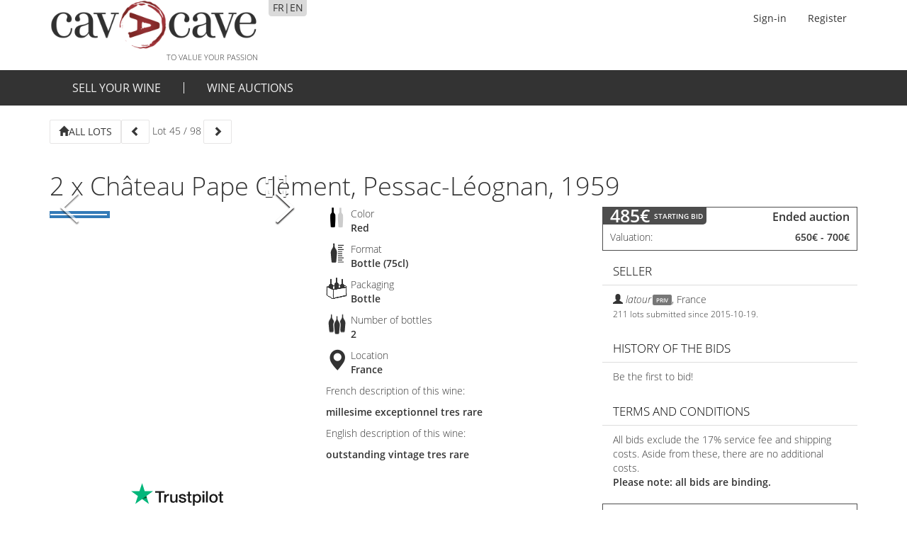

--- FILE ---
content_type: text/html; charset=utf-8
request_url: https://auction.cavacave.com/lot/6ru4EvLfLfJ4sjJ4t
body_size: 70
content:
<!DOCTYPE html>
<html>
<head>
<script type="text/javascript" src="/packages/meteorhacks_zones/assets/utils.js?1768573666534"></script>
<script type="text/javascript" src="/packages/meteorhacks_zones/assets/before.js?1768573666534"></script>
<script type="text/javascript" src="/packages/meteorhacks_zones/assets/zone.js?1768573666534"></script>
<script type="text/javascript" src="/packages/meteorhacks_zones/assets/tracer.js?1768573666534"></script>
<script type="text/javascript" src="/packages/meteorhacks_zones/assets/after.js?1768573666534"></script>
<script type="text/javascript" src="/packages/meteorhacks_zones/assets/reporters.js?1768573666534"></script>


  <link rel="stylesheet" type="text/css" class="__meteor-css__" href="/d3efa5fc2c998e511553af6dcef487e1531403cf.css?meteor_css_resource=true">
<title>Cavacave Auctions</title>
  <meta name="viewport" content="width=device-width, initial-scale=1">
  <link rel="icon" href="/favicon.ico" />
  <link rel="stylesheet" href="https://use.fontawesome.com/releases/v5.8.2/css/all.css" integrity="sha384-oS3vJWv+0UjzBfQzYUhtDYW+Pj2yciDJxpsK1OYPAYjqT085Qq/1cq5FLXAZQ7Ay" crossorigin="anonymous">

</head>
<body>
  <script type="text/javascript">__meteor_runtime_config__ = JSON.parse(decodeURIComponent("%7B%22meteorRelease%22%3A%22METEOR%402.3.7%22%2C%22gitCommitHash%22%3A%2245ebfee5acbca34b5322ec31ee2d47bbb3c699d5%22%2C%22meteorEnv%22%3A%7B%22NODE_ENV%22%3A%22production%22%2C%22TEST_METADATA%22%3A%22%7B%7D%22%7D%2C%22PUBLIC_SETTINGS%22%3A%7B%22email%22%3A%7B%22from%22%3A%22Cavacave%20%3Cinfo%40cavacave.com%3E%22%2C%22fromRaw%22%3A%22info%40cavacave.com%22%2C%22fromName%22%3A%22Cavacave%22%7D%2C%22maintenanceMode%22%3Afalse%2C%22maintenanceEndHour%22%3A15%2C%22migration%22%3A%7B%22supabaseUrl%22%3A%22https%3A%2F%2Fxxwddrlorxcnrdwpmpcs.supabase.co%22%2C%22nextjsUrl%22%3A%22https%3A%2F%2Fauctions.cavacave.com%22%2C%22redirectLogin%22%3Atrue%2C%22redirectSignup%22%3Atrue%7D%2C%22termsConditionsVersion%22%3A3%7D%2C%22ROOT_URL%22%3A%22https%3A%2F%2Fauction.cavacave.com%22%2C%22ROOT_URL_PATH_PREFIX%22%3A%22%22%2C%22reactFastRefreshEnabled%22%3Atrue%2C%22autoupdate%22%3A%7B%22versions%22%3A%7B%22web.browser%22%3A%7B%22version%22%3A%220fdc7564dc5dea7dd249b499b8f0c5aef392ab59%22%2C%22versionRefreshable%22%3A%223c9f8aae0d76549861c61ed7e04c774e409a0612%22%2C%22versionNonRefreshable%22%3A%2224f6b52734defce6f6c6f010e76c3d203b7ff9c8%22%2C%22versionReplaceable%22%3A%22b443aae6a37153a4b2f77f6e9a7fdf0252f64c8e%22%7D%2C%22web.browser.legacy%22%3A%7B%22version%22%3A%22dec9c2a5c887867a61b9350b6f2723649421df1e%22%2C%22versionRefreshable%22%3A%223c9f8aae0d76549861c61ed7e04c774e409a0612%22%2C%22versionNonRefreshable%22%3A%224b2070166c5194c7dee760d9c9e8cc27b4ac8113%22%2C%22versionReplaceable%22%3A%22b443aae6a37153a4b2f77f6e9a7fdf0252f64c8e%22%7D%7D%2C%22autoupdateVersion%22%3Anull%2C%22autoupdateVersionRefreshable%22%3Anull%2C%22autoupdateVersionCordova%22%3Anull%2C%22appId%22%3A%221ipv1tp12xzfzhba088c%22%7D%2C%22appId%22%3A%221ipv1tp12xzfzhba088c%22%2C%22accountsConfigCalled%22%3Atrue%2C%22kadira%22%3A%7B%22appId%22%3A%2264xNTPzqHdLqShjSD%22%2C%22endpoint%22%3A%22https%3A%2F%2Fengine.montiapm.com%22%2C%22clientEngineSyncDelay%22%3A10000%2C%22recordIPAddress%22%3A%22full%22%2C%22disableClientErrorTracking%22%3Afalse%2C%22enableErrorTracking%22%3Atrue%7D%2C%22isModern%22%3Afalse%7D"))</script>

  <script type="text/javascript" src="/07c7d29bee88aaaf854c00ea35ef96423121bfb4.js?meteor_js_resource=true"></script>


</body>
</html>

--- FILE ---
content_type: application/javascript; charset=UTF-8
request_url: https://auction.cavacave.com/packages/meteorhacks_zones/assets/utils.js?1768573666534
body_size: 2020
content:
function hijackConnection(original, type) {
  return function () {
    var self = this;
    var args = Array.prototype.slice.call(arguments);

    // if this comes from a Method.call we don't need to track it
    var isFromCall = Zone.fromCall.get();

    if(!isFromCall && args.length) {
      var callback = args[args.length - 1];
      if(typeof callback === 'function') {
        var methodName = args[0];
        var methodArgs = args.slice(1, args.length - 1);
        var ownerInfo = {type: type, name: methodName, args: methodArgs};
        var zoneInfo = {type: type, name: methodName, args: methodArgs};
        zone.setInfo(type, zoneInfo);
        args[args.length - 1] = function (argument) {
          var args = Array.prototype.slice.call(arguments);
          return Zone._apply(callback, this, args);
        }
        args[args.length - 1] = zone.bind(args[args.length - 1], false, ownerInfo, pickAllArgs);
      }
    }

    if(type == "Meteor.call") {
      // make sure this won't get tracked another time
      return Zone.fromCall.withValue(true, function() {
        return Zone._apply(original, self, args);
      });
    } else {
      return Zone._apply(original, this, args);
    }
  }
}

function hijackSubscribe(originalFunction, type) {
  return function () {
    var args = Array.prototype.slice.call(arguments);
    if(args.length) {
      var callback = args[args.length - 1];
      var subName = args[0];
      var subArgs = args.slice(1, args.length - 1);
      if(typeof callback === 'function') {
        var ownerInfo = {type: type, name: subName, args: subArgs};
        var zoneInfo = {type: type, name: subName, args: subArgs};
        zone.setInfo(type, zoneInfo);
        args[args.length - 1] = function (argument) {
          var args = Array.prototype.slice.call(arguments);
          return Zone._apply(callback, this, args);
        }
        args[args.length - 1] = zone.bind(args[args.length - 1], false, ownerInfo, pickAllArgs);
      } else if(callback) {
        ['onReady', 'onError'].forEach(function (funName) {
          var ownerInfo = {type: type, name: subName, args: subArgs, callbackType: funName};
          if(typeof callback[funName] === "function") {
            var zoneInfo = {type: type, name: subName, args: subArgs, callbackType: funName};
            zone.setInfo(type, zoneInfo);
            var originalCallback = callback[funName];
            callback[funName] = function (argument) {
              var args = Array.prototype.slice.call(arguments);
              return Zone._apply(originalCallback, this, args);
            }
            callback[funName] = zone.bind(callback[funName], false, ownerInfo, pickAllArgs);
          }
        })
      }
    }
    return Zone._apply(originalFunction, this, args);
  }
}

function hijackCursor(Cursor) {

  hijackFunction('observe', [
    'added', 'addedAt', 'changed', 'changedAt',
    'removed', 'removedAt', 'movedTo'
  ]);

  hijackFunction('observeChanges', [
    'added', 'addedBefore', 'changed',
    'removed', 'movedBefore'
  ]);

  // hijack Cursor.fetch
  var originalCursorFetch = Cursor.fetch;
  Cursor.fetch = function () {
    var self = this;
    var args = Array.prototype.slice.call(arguments);
    var type = 'MongoCursor.fetch';
    if(zone && !this._avoidZones) {
      var collection = this.collection && this.collection.name;
      var query = this.matcher && this.matcher._selector;
      var zoneInfo = {type: type, collection: collection, query: query};
      zone.setInfo(type, zoneInfo)
    };
    return Zone.notFromForEach.withValue(true, function() {
      return Zone._apply(originalCursorFetch, self, args);
    });
  };

  ['forEach', 'map'].forEach(function (name) {
    var original = Cursor[name];
    Cursor[name] = function (callback, thisArg) {
      var self = thisArg || this;
      var args = Array.prototype.slice.call(arguments);
      var type = 'MongoCursor.' + name;
      var notFromForEach = Zone.notFromForEach.get();
      if(!this._avoidZones
        && !notFromForEach
        && typeof callback === 'function') {
        args[0] = function (doc, index) {
          var args = Array.prototype.slice.call(arguments);
          var collection = self.collection && self.collection.name;
          var query = self.matcher && self.matcher._selector;
          var ownerInfo = {type: type, collection: collection, query: query};
          var zoneInfo = {type: type, collection: collection, query: query, document: doc, index: index};
          zone.setInfo(type, zoneInfo);
          callback = zone.bind(callback, false, ownerInfo, pickAllArgs);
          return Zone._apply(callback, this, args);
        };
      }

      if(name !== 'forEach') {
        return Zone.notFromForEach.withValue(true, function() {
          return Zone._apply(original, self, args);
        });
      } else {
        return Zone._apply(original, self, args);
      }
    }
  });

  function hijackFunction(type, callbacks) {
    var original = Cursor[type];
    Cursor[type] = function (options) {
      var self = this;
      var eventType = 'MongoCursor.' + type;
      // check this request comes from an observer call
      // if so, we don't need to track this request
      var isFromObserve = Zone.fromObserve.get();

      if(!this._avoidZones && !isFromObserve && options) {
        callbacks.forEach(function (funName) {
          var callback = options[funName];
          if(typeof callback === 'function') {
            var ownerInfo = {
              type: eventType,
              query: self.matcher._selector,
              callbackType: funName,
              collection: self.collection.name
            };
            zone.setInfo(eventType, {
              type: eventType,
              query: self.matcher._selector,
              callbackType: funName,
              collection: self.collection.name
            });
            options[funName] = zone.bind(callback, false, ownerInfo, pickAllArgs);
          }
        });
      }

      if(type == 'observe') {
        // notify observeChanges to not to track again
        return Zone.fromObserve.withValue(true, function() {
          return original.call(self, options);
        });
      } else {
        return original.call(this, options);
      }
    };
  }
}

function hijackComponentEvents(original) {
  var type = 'Template.event';
  return function (dict) {
    var self = this;
    var name = getTemplateName(this);
    for (var target in dict) {
      var handler = dict[target];
      if (typeof handler === 'function') {
        dict[target] = prepareHandler(handler, target);
      }
    }

    return original.call(this, dict);

    function prepareHandler(handler, target) {
      return function () {
        var args = Array.prototype.slice.call(arguments);
        var ownerInfo = {type: type, event: target, template: name};
        zone.owner = ownerInfo;
        Zone._apply(handler, this, args);
      };
    }

    function getTemplateName(view) {
      if(view.__templateName) {
        // for Meteor 0.9.0 and older
        return view.__templateName;
      } else if(view.viewName) {
        // for Meteor 0.9.1
        return view.viewName.replace(/Template\./, '');
      } else if(view.kind) {
        return view.kind.split('_')[1];
      }
    }

  }
}

function hijackDepsFlush(original, type) {
  return function () {
    var args = Array.prototype.slice.call(arguments);
    if(zone.owner && window.zone.owner.type == 'setTimeout') {
      zone.owner = {type: type};
    }
    return Zone._apply(original, this, args);
  }
}

function hijackSessionSet(original, type) {
  return function () {
    var args = Array.prototype.slice.call(arguments);
    zone.addEvent({type: type, key: args[0], value: args[1]});
    return Zone._apply(original, this, args);
  }
}

var TemplateCoreFunctions = ['prototype', '__makeView', '__render'];

function hijackTemplateHelpers(template, templateName) {
  _.each(template, function (hookFn, name) {
    template[name] = hijackHelper(hookFn, name, templateName);
  });
}

function hijackNewTemplateHelpers(original, templateName) {
  return function (dict) {
    dict && _.each(dict, function (hookFn, name) {
      dict[name] = hijackHelper(hookFn, name, templateName);
    });

    var args = Array.prototype.slice.call(arguments);
    return Zone._apply(original, this, args);
  }
}

function hijackHelper(hookFn, name, templateName) {
  if(hookFn
    && typeof hookFn === 'function'
    && _.indexOf(TemplateCoreFunctions, name) === -1) {
    // Assuming the value is a template helper
    return function () {
      var args = Array.prototype.slice.call(arguments);
      zone.setInfo('Template.helper', {name: name, template: templateName});
      var result = Zone._apply(hookFn, this, args);
      if(result && typeof result.observe === 'function') {
        result._avoidZones = true;
      }
      return result;
    }
  } else {
    return hookFn;
  }
}

function hijackGlobalHelpers(helpers) {
  var _ = Package.underscore._;
  _(helpers || {}).each(function (helperFn, name) {
    helpers[name] = hijackGlobalHelper(helperFn, name)
  });
}

function hijackNewGlobalHelpers (original) {
  return function (name, helperFn) {
    var args = Array.prototype.slice.call(arguments);
    args[1] = hijackGlobalHelper(helperFn, name);
    return Zone._apply(original, this, args);
  };
}

function hijackGlobalHelper(helperFn, name) {
  var _ = Package.underscore._;
  if(helperFn
    && typeof helperFn === 'function'
    && _.indexOf(TemplateCoreFunctions, name) === -1) {
    return function () {
      var args = Array.prototype.slice.call(arguments);
      var result = Zone._apply(helperFn, this, args);
      if(result && typeof result.observe === 'function') {
        result._avoidZones = true;
        zone.setInfo('Global.helper', {name: name, args: args});
      } else {
        var zoneInfo = {name: name, args: args, result: result};
        zone.setInfo('Global.helper', zoneInfo);
      }
      return result;
    }
  } else {
    return helperFn;
  }
}

//--------------------------------------------------------------------------\\

var originalFunctions = [];
function backupOriginals(obj, methodNames) {
  if(obj && methodNames && methodNames.length) {
    var backup = {obj: obj, methods: {}};
    for(var i=0, l=methodNames.length; i<l; ++i) {
      var name = methodNames[i];
      backup.methods[name] = obj[name];
    }

    originalFunctions.push(backup);
  };
}

function restoreOriginals() {
  originalFunctions.forEach(function (backup) {
    for(var name in backup.methods) {
      backup.obj[name] = backup.methods[name];
    };
  });
}

function pickAllArgs(context, args) {
  return args;
}


--- FILE ---
content_type: application/javascript; charset=UTF-8
request_url: https://auction.cavacave.com/packages/meteorhacks_zones/assets/reporters.js?1768573666534
body_size: 559
content:
var Zone = window.Zone;
var reporters = {};

Zone.Reporters = {};

Zone.Reporters.get = function(name) {
  return name ? reporters[name] : reporters;
};

Zone.Reporters.add = function(name, reporter) {
  reporters[name] = reporter;
};

Zone.Reporters.remove = function(name) {
  delete reporters[name];
};

Zone.Reporters.removeAll = function(name) {
  reporters = {};
};

Zone.Reporters.run = function(zone) {
  for(var name in reporters) {
    reporters[name](zone);
  }
};

/*
 * Register default reporter
 */

Zone.Reporters.longStackTrace = function (zone) {
  var trace = [];
  var currZone = zone;
  var prevZone;
  var totalAsyncTime = 0;

  var errorMessage = Zone.Reporters.getErrorMessage(zone.erroredStack._e);
  trace.push("Error: " + errorMessage);
  trace.push(zone.erroredStack.get());

  processZone();
  
  function processZone() {
    if(currZone && currZone.currentStack) {
      var asyncTime = currZone.runAt - currZone.createdAt;
    
      if(prevZone) {
        // sometimes, there are gaps betweens zones
        // specially when handling with CPU intensive tasks and
        // with handling maxDepth
        var diff = prevZone.createdAt - currZone.runAt;
        asyncTime += diff;
      }

      if(asyncTime && asyncTime > 0) {
        totalAsyncTime += asyncTime;
        trace.push('\n> Before: ' + totalAsyncTime + 'ms (diff: ' + asyncTime + 'ms)');
      }

      trace.push(currZone.currentStack.get());
      prevZone = currZone;
      currZone = currZone.parent;
      
      setTimeout(processZone, 0);
    } else {
      console.log(trace.join('\n'));
    }
  }
}

// why?
// in JavaScript, you can throw anything, not just errors
// developers abuse this. even popular HighCharts does that
// That's why we need ugly solutions like this
Zone.Reporters.getErrorMessage =  function(error) {
  if(!error) {
    return "Oops. sometimes went wrong with zones. There is no error."  
  } else if(typeof error == 'string') {
    return error;
  } else if(error.message) {
    return error.message;
  } else {
    return error.toString();
  }
};

Zone.Reporters.add('longStackTrace', Zone.Reporters.longStackTrace);


--- FILE ---
content_type: application/javascript; charset=UTF-8
request_url: https://auction.cavacave.com/packages/meteorhacks_zones/assets/before.js?1768573666534
body_size: -96
content:
backupOriginals(window, [
  'requestAnimationFrame',
  'mozRequestAnimationFrame',
  'webkitRequestAnimationFrame'
]);
